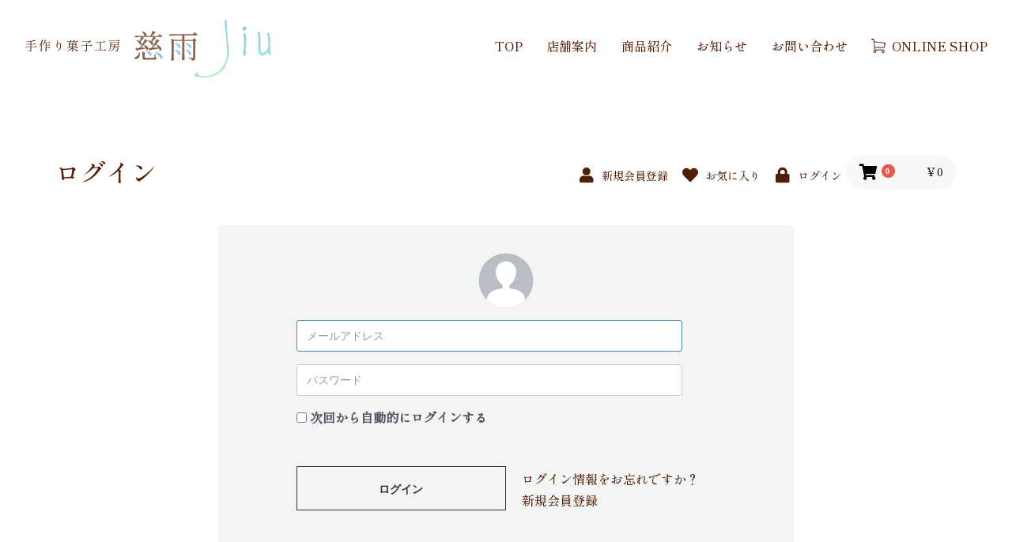

--- FILE ---
content_type: text/html; charset=UTF-8
request_url: https://www.jiu-sweets.com/onlineshop/mypage/login
body_size: 20288
content:
<!doctype html>
<html lang="ja">
<head prefix="og: http://ogp.me/ns# fb: http://ogp.me/ns/fb# product: http://ogp.me/ns/product#">
    <meta charset="utf-8">
    <meta name="viewport" content="width=device-width, initial-scale=1, shrink-to-fit=no">
    <meta name="eccube-csrf-token" content="ltW_c5BX5TKHtZ609GrdCyquBb-PGSZ7L93dHkBrbMM">
    <title>手作り菓子工房　慈雨　オンラインショップ / MYページ/ログイン</title>
            
<meta property="og:type" content="article"/>
<meta property="og:site_name" content="手作り菓子工房　慈雨　オンラインショップ"/>

                        <meta name="robots" content="noindex">
            <link rel="icon" href="/onlineshop/html/user_data/assets/img/common/favicon.ico">
    <link rel="preconnect" href="https://fonts.googleapis.com">
    <link rel="preconnect" href="https://fonts.gstatic.com" crossorigin>
    <link href="https://fonts.googleapis.com/css2?family=Shippori+Mincho:wght@500&display=swap" rel="stylesheet">
    <link rel="stylesheet" href="https://stackpath.bootstrapcdn.com/bootstrap/3.4.1/css/bootstrap.min.css" integrity="sha384-HSMxcRTRxnN+Bdg0JdbxYKrThecOKuH5zCYotlSAcp1+c8xmyTe9GYg1l9a69psu" crossorigin="anonymous">
    <link rel="stylesheet" href="https://use.fontawesome.com/releases/v5.3.1/css/all.css" integrity="sha384-mzrmE5qonljUremFsqc01SB46JvROS7bZs3IO2EmfFsd15uHvIt+Y8vEf7N7fWAU" crossorigin="anonymous">
    <link rel="stylesheet" href="//cdn.jsdelivr.net/jquery.slick/1.6.0/slick.css">
    <link rel="stylesheet" href="/onlineshop/html/template/ryuumu/assets/css/style.css">
    <link rel="stylesheet" href="/onlineshop/html/template/ryuumu/assets/css/ryuumu.css">
        <script src="https://code.jquery.com/jquery-3.6.0.min.js" integrity="sha256-/xUj+3OJU5yExlq6GSYGSHk7tPXikynS7ogEvDej/m4=" crossorigin="anonymous"></script>
    <script>
        $(function() {
            $.ajaxSetup({
                'headers': {
                    'ECCUBE-CSRF-TOKEN': $('meta[name="eccube-csrf-token"]').attr('content')
                }
            });
        });
    </script>
                    <link rel="stylesheet" href="/onlineshop/html/user_data/assets/css/customize.css">
</head>
<body id="page_mypage_login" class="mypage">


<div class="ec-layoutRole">
                <div class="ec-layoutRole__header">
                <!-- ▼ヘッダー(商品検索・ログインナビ・カート) -->
            <header id="header" class="global pc">
    <h1 class="logo pc"><a href="http://jiu-sweets.com/"><img src="/onlineshop/html/template/ryuumu/assets/img/top/logo.png" alt="ケーキ、洋菓子は京都の手作り菓子工房慈雨へ"></a></h1>
    <nav class="pc">
        <ul>
        	<li><a href="http://jiu-sweets.com/">TOP</a></li>
            <li><a href="http://jiu-sweets.com/shopinfo">店舗案内</a></li>
            <li class="ichigo"><a href="http://jiu-sweets.com/lineup">商品紹介</a>
                <ul class="children">
                    <li><a href="http://jiu-sweets.com/lineup/decorated-cake">デコレーションケーキ</a></li>
                    <li><a href="http://jiu-sweets.com/lineup/seasonal">季節のおすすめ</a></li>
                    <li><a href="http://jiu-sweets.com/lineup/gift">ギフト</a></li>
                    <li><a href="https://www.jiu-sweets.com/lineup/gallery1">半生菓子</a></li>
                    <li><a href="https://www.jiu-sweets.com/lineup/gallery2">ショートケーキ</a></li>
                    <li><a href="https://www.jiu-sweets.com/lineup/gallery3">クッキー等</a></li>
                </ul>
            </li>
            <li><a href="http://jiu-sweets.com/news">お知らせ</a></li>
            <li><a href="http://jiu-sweets.com/contact">お問い合わせ</a></li>
            <li><a href="/onlineshop/products/list"><i class="icon-cart">ONLINE SHOP</i></a></li>
        </ul>
    </nav>
</header>

    <header class="sp">
      <div id="headertop" class="clearfix">
        <h1 class="logo sp"><a href="http://jiu-sweets.com/"><img src="/onlineshop/html/template/ryuumu/assets/img/top/logo.png" alt="ケーキ、洋菓子は京都の手作り菓子工房慈雨へ"></a></h1>
        <a class="menubtn sp">&nbsp;</a>
        <nav class="drawr sp" role="navigation" itemscope itemtype="http://schema.org/SiteNavigationElement">
          <ul id="menu">
            <li><a href="http://jiu-sweets.com/shopinfo">店舗案内</a></li>

            </li>
            <li><a href="http://jiu-sweets.com/lineup">商品紹介</a>
              <ul class="children">
                    <li><a href="http://jiu-sweets.com/lineup/decorated-cake">デコレーションケーキ</a></li>
                    <li><a href="http://jiu-sweets.com/lineup/seasonal">季節のおすすめ</a></li>
                    <li><a href="http://jiu-sweets.com/lineup/gift">ギフト</a></li>
                    <li><a href="https://www.jiu-sweets.com/lineup/gallery1">半生菓子</a></li>
                    <li><a href="https://www.jiu-sweets.com/lineup/gallery2">ショートケーキ</a></li>
                    <li><a href="https://www.jiu-sweets.com/lineup/gallery3">クッキー等</a></li>
              </ul>
            </li>
            <li><a href="http://jiu-sweets.com/news">お知らせ</a></li>
            <li><a href="http://jiu-sweets.com/contact">お問い合わせ</a></li>
            <li><a href="/onlineshop/products/list"><i class="icon-cart">ONLINE SHOP</i></a></li>
            <li><a href="http://jiu-sweets.com/guide">ご利用ガイド</a></li>
            <li><a href="/onlineshop/help/tradelaw">特定商取引法に基づく表記</a></li>
            <li><a href="http://jiu-sweets.com/">HOME</a></li>
          </ul>
        </nav><!-- /.drawr -->
      </div><!-- /#headertop -->
    </header>
        <!-- ▲ヘッダー(商品検索・ログインナビ・カート) -->

        </div>
    
        
    <div class="ec-layoutRole__contents">
                
                
        <div class="ec-layoutRole__main">
                        
                            <div class="ec-role">
        <div class="ec-pageHeader">
            <h1>ログイン</h1>
                       <div class="ec-headerNaviRole__right">
        <div class="ec_icon">
            <div class="ec-headerNaviRole__nav pc">
                
<div class="ec-headerNav">
            <div class="ec-headerNav__item">
            <a href="https://www.jiu-sweets.com/onlineshop/entry">
                <i class="ec-headerNav__itemIcon fas fa-user fa-fw"></i>
                <span class="ec-headerNav__itemLink">新規会員登録</span>
            </a>
        </div>
                    <div class="ec-headerNav__item">
                <a href="https://www.jiu-sweets.com/onlineshop/mypage/favorite">
                    <i class="ec-headerNav__itemIcon fas fa-heart fa-fw"></i>
                    <span class="ec-headerNav__itemLink">お気に入り</span>
                </a>
            </div>
                <div class="ec-headerNav__item">
            <a href="https://www.jiu-sweets.com/onlineshop/mypage/login">
                <i class="ec-headerNav__itemIcon fas fa-lock fa-fw"></i>
                <span class="ec-headerNav__itemLink">ログイン</span>
            </a>
        </div>
    </div>

            </div>
            <div class="ec-headerRole__cart">
                <div class="ec-cartNaviWrap">
    <div class="ec-cartNavi">
        <i class="ec-cartNavi__icon fas fa-shopping-cart">
            <span class="ec-cartNavi__badge">0</span>
        </i>
        <div class="ec-cartNavi__label">
            <div class="ec-cartNavi__price">￥0</div>
        </div>
    </div>
            <div class="ec-cartNaviNull">
            <div class="ec-cartNaviNull__message">
                <p>現在カート内に商品はございません。</p>
            </div>
        </div>
    </div>

            </div>
        </div>
        </div>
        </div>
        <div class="ec-off2Grid">
            <div class="ec-off2Grid__cell">
                <form name="login_mypage" id="login_mypage" method="post" action="https://www.jiu-sweets.com/onlineshop/mypage/login">
                                        <div class="ec-login">
                        <div class="ec-login__icon">
                            <div class="ec-icon"><img src="/onlineshop/html/template/ryuumu/assets/icon/user.svg" alt=""></div>
                        </div>
                        <div class="ec-login__input">
                            <div class="ec-input">
                                <input type="email" id="login_email" name="login_email" required="required" maxlength="255" style="ime-mode: disabled;" placeholder="メールアドレス" autofocus="autofocus" class="form-control" />
                                <input type="password" id="login_pass" name="login_pass" required="required" maxlength="255" placeholder="パスワード" class="form-control" />
                            </div>
                                                        <div class="ec-checkbox">
                                <label>
                                                                            <div class="form-check">        <input type="checkbox" id="login_memory" name="login_memory" class="form-check-input" value="1" />
        <label class="form-check-label" for="login_memory">次回から自動的にログインする</label></div>
                                                                    </label>
                            </div>
                                                                                                            </div>
                        <div class="ec-grid2">
                            <div class="ec-grid2__cell">
                                <div class="ec-login__actions">
                                    <button type="submit"
                                            class="ec-blockBtn--cancel">ログイン</button>
                                </div>
                            </div>
                            <div class="ec-grid2__cell">
                                <div class="ec-login__link"><a class="ec-link"
                                                               href="https://www.jiu-sweets.com/onlineshop/forgot">ログイン情報をお忘れですか？</a>
                                </div>
                                <div class="ec-login__link"><a class="ec-link"
                                                               href="https://www.jiu-sweets.com/onlineshop/entry">新規会員登録</a>
                                </div>
                            </div>
                        </div>
                    </div>
                    <input type="hidden" name="_csrf_token" value="RiI6iYEKp6R3h0uFFgCq3CMSQr73599FfjNKCQoxSuU">
                </form>
            </div>
        </div>
    </div>

                                </div>

                    </div>

        
                <div class="ec-layoutRole__footer">
                <!-- ▼フッター -->
            <footer id="footer" class="global">
    <div class="f_wrap pc">
        <div class="wrapper">
            <div class="f_left">
                <p class="f_logo"><a href="http://jiu-sweets.com/"><img src="/onlineshop/html/template/ryuumu/assets/img/top/f_logo.png" alt="手作り菓子工房　慈雨　オンラインショップ"></a></p>
                <p class="address">
                    〒601-8212<br>
                    京都市南区久世上久世町530-45 ファミリエ桂川１F<br>
                    TEL 075-931-6686<br>
                    営業時間 11：00～20：00　※月曜のみ12：00～20：00<br>
                    木曜定休（祝日及び行事の場合は営業）他、不定休あり
                </p>
            </div><!--f_left-->
            <nav>
                <ul class="f_menu">
                	<li><a href="http://jiu-sweets.com/">TOP</a></li>
                    <li><a href="http://jiu-sweets.com/shopinfo">店舗案内</a></li>
                    <li><a href="http://jiu-sweets.com/lineup">商品紹介</a></li>
                    <li><a href="http://jiu-sweets.com/news">お知らせ</a></li>                 
                    <li><a href="https://www.jiu-sweets.com/onlineshop/contact">お問い合わせ</a></li>
                    <li><a href="/onlineshop/products/list"><i class="icon-cart">ONLINE SHOP</i></a></li>
                     <li><a href="http://jiu-sweets.com/faq">よくある質問</a></li>
                    <li><a href="http://jiu-sweets.com/guide">ご利用ガイド</a></li>
                    <li><a href="https://www.jiu-sweets.com/onlineshop/help/tradelaw">特定商取引法に基づく表記</a></li>
                </ul>
                <div class="f_banner"><a href="https://oinai-coffee.com/"><img src="/onlineshop/html/template/ryuumu/assets/img/top/f_oinaicoffee.png" alt="oinai Coffee 公式サイト"></a></div>
            </nav>
        </div>
    </div>
    <!-- f_wrap.end -->
    <div class="copy pc">
        <ul>
                      <li><small><img src="/onlineshop/html/template/ryuumu/assets/img/top/copyright01.png" alt="手作り菓子工房　慈雨　オンラインショップ"></small><img src="/onlineshop/html/template/ryuumu/assets/img/top/copyright02.png" alt="ホームページ制作 京都のリュウム" ></li>
                  </ul>
    </div><!-- /.copy -->
</footer>

<footer class="footer sp">
  <nav id="fmenu" role="navigation">
    <ul>
                	<li><a href="http://jiu-sweets.com/">TOP</a></li>
                    <li><a href="http://jiu-sweets.com/shopinfo">店舗案内</a></li>
                    <li><a href="http://jiu-sweets.com/lineup">商品紹介</a></li>
                    <li><a href="http://jiu-sweets.com/news">お知らせ</a></li>                 
                    <li><a href="https://www.jiu-sweets.com/onlineshop/contact">お問い合わせ</a></li>
                    <li><a href="/onlineshop/products/list"><i class="icon-cart">ONLINE SHOP</i></a></li>
                     <li><a href="http://jiu-sweets.com/faq">よくある質問</a></li>
                    <li><a href="http://jiu-sweets.com/guide">ご利用ガイド</a></li>
                    <li><a href="https://www.jiu-sweets.com/onlineshop/help/tradelaw">特定商取引法に基づく表記</a></li>
    </ul>
  </nav>
  <div id="footerneka" class="clearfix">
    <div class="logo"><a href="http://jiu-sweets.com/"><img src="/onlineshop/html/template/ryuumu/assets/img/top/f_logo.png" alt="手作り菓子工房　慈雨　オンラインショップ"></a></div>
    <p>〒601-8212<br>
      京都市南区久世上久世町530-45 ファミリエ桂川１F<br>
      TEL 075-931-6686<br>
      営業時間 11：00～20：00　※月曜のみ12：00～20：00<br>
      木曜定休（祝日及び行事の場合は営業）他、不定休あり</p>
  </div><!-- /.footerneka -->
  <div class="copy sp">
    <ul>
        <li><small><img src="/onlineshop/html/template/ryuumu/assets/img/top/copyright03.png" alt="Copyright© Jiu Sweets All Rights Reserved. Produced by Ryuumu."></li>
    </ul>
  </div><!-- /#copy -->
</footer>
        <!-- ▲フッター -->

        </div>
    </div><!-- ec-layoutRole -->

<div class="ec-overlayRole"></div>
<div class="ec-drawerRoleClose"><i class="fas fa-times"></i></div>
<div class="ec-drawerRole">
                    <!-- ▼商品検索 -->
            
<div class="ec-headerSearch">
    <form method="get" class="searchform" action="/onlineshop/products/list">
        <div class="ec-headerSearch__category">
            <div class="ec-select ec-select_search">
                            <select name="category_id" class="category_id"><option value="">全ての商品</option><option value="2">新入荷</option><option value="1">ギフト</option><option value="3">　クッキー</option></select>
    
            </div>
        </div>
        <div class="ec-headerSearch__keyword">
            <div class="ec-input">
                <input type="search" name="name" maxlength="50" class="search-name" placeholder="キーワードを入力" />
                <button class="ec-headerSearch__keywordBtn" type="submit">
                    <div class="ec-icon">
                        <img src="/onlineshop/html/template/ryuumu/assets/icon/search-dark.svg" alt="">
                    </div>
                </button>
            </div>
        </div>
    </form>
</div>

        <!-- ▲商品検索 -->
    <!-- ▼カテゴリナビ(SP) -->
            


<div class="ec-headerCategoryArea">
    <div class="ec-headerCategoryArea__heading">
        <p>カテゴリ一覧</p>
    </div>
    <div class="ec-itemNav">
        <ul class="ec-itemNav__nav">
                            <li>
                            <a href="https://www.jiu-sweets.com/onlineshop/products/list?category_id=2">
        新入荷
    </a>
    
                </li>
                            <li>
                            <a href="https://www.jiu-sweets.com/onlineshop/products/list?category_id=1">
        ギフト
    </a>
            <ul>
                            <li>
                            <a href="https://www.jiu-sweets.com/onlineshop/products/list?category_id=3">
        クッキー
    </a>
    
                </li>
                    </ul>
    
                </li>
                    </ul>
    </div>
</div>

        <!-- ▲カテゴリナビ(SP) -->
    <!-- ▼ログインナビ(SP) -->
            
<div class="ec-headerLinkArea">
    <div class="ec-headerLink__list">
        <a class="ec-headerLink__item" href="https://www.jiu-sweets.com/onlineshop/cart">
            <div class="ec-headerLink__icon">
                <i class="fas fa-shopping-cart fa-fw"></i>
            </div>
            <span>カートを見る</span>
        </a>
                    <a class="ec-headerLink__item" href="https://www.jiu-sweets.com/onlineshop/entry">
                <div class="ec-headerLink__icon">
                    <i class="fas fa-user fa-fw"></i>
                </div>
                <span>新規会員登録</span>
            </a>
                            <a class="ec-headerLink__item" href="https://www.jiu-sweets.com/onlineshop/mypage/favorite">
                    <div class="ec-headerLink__icon">
                        <i class="fas fa-heart fa-fw"></i>
                    </div>
                    <span>お気に入り</span>
                </a>
                        <a class="ec-headerLink__item" href="https://www.jiu-sweets.com/onlineshop/mypage/login">
                <div class="ec-headerLink__icon">
                    <i class="fas fa-lock fa-fw"></i>
                </div>
                <span>ログイン</span>
            </a>
                <a class="ec-headerLink__item" href="https://www.jiu-sweets.com/onlineshop/">
            <div class="ec-headerLink__icon">
                <i class="fas fa-home fa-fw"></i>
            </div>
            <span>ホームに戻る</span>
        </a>
    </div>
</div>

        <!-- ▲ログインナビ(SP) -->

    </div>
<div class="ec-blockTopBtn pagetop"><img src="/onlineshop/html/template/ryuumu/assets/img/top/pagetop.png" alt="ページトップへ"></div>
<script src="https://stackpath.bootstrapcdn.com/bootstrap/3.4.1/js/bootstrap.min.js" integrity="sha384-aJ21OjlMXNL5UyIl/XNwTMqvzeRMZH2w8c5cRVpzpU8Y5bApTppSuUkhZXN0VxHd" crossorigin="anonymous"></script>
<script src="https://cdn.jsdelivr.net/jquery.slick/1.6.0/slick.min.js"></script>
<script>
var eccube_lang = {
    'common.delete_confirm': "削除してもよろしいですか?",
    'front.product.out_of_stock': "ただいま品切れ中です。",
};
</script>
<script src="/onlineshop/html/template/ryuumu/assets/js/function.js"></script>
<script src="/onlineshop/html/template/ryuumu/assets/js/sp.js"></script>
<script src="/onlineshop/html/template/ryuumu/assets/js/eccube.js"></script>
    <script src="/onlineshop/html/user_data/assets/js/customize.js"></script>
</body>
</html>


--- FILE ---
content_type: text/css
request_url: https://www.jiu-sweets.com/onlineshop/html/template/ryuumu/assets/css/ryuumu.css
body_size: 25926
content:
*{
  margin: 0;
  padding: 0;
  box-sizing: border-box;
}
ul{
  padding-left: 0;
  list-style: none;
  margin: 0;
}
ol{
  list-style: decimal;
  padding-left: 1.25em;
}
ol li+li{
  margin-top: 1em;
}

img{
  max-width: 100%;
  vertical-align: middle;
}
html{
  font-size: 62.5%;
}
body{
  background-color: #FFF;
  font-size: 1.6rem;
  font-family: 'Shippori Mincho', serif;
  font-weight: 500;
  line-height: 2;
  color: #521D05;
}
a:link, a:visited{
  color: #521D05;
  text-decoration: none;
}
a:hover, a:active{
  color: #521D05;
  opacity: .7;
  transition: all .2s;
}

.wrapper{
  max-width: 1280px;
  margin-left: auto;
  margin-right: auto;
  padding-left: 2.4vw;
  padding-right: 2.4vw;
}

i.icon-cart{
  display: flex;
  align-items: center;
  font-style: normal;
}
i.icon-cart::before{
  content: "";
  background: url(../img/top/icon_cart.png) no-repeat;
  width: 18px;
  height: 18px;
  margin-right: .5em;
  display: block;
}

h1 {
  margin: 0;
}
.sp { display:none;}
/*ポップアップ */

.popup {

	position: fixed;
  
	left: 0;
  
	top: 0;
  
	width: 100%;
  
	height: 100%;
  
	z-index: 9999;
  
	opacity: 0;
  
	visibility: hidden;
  
	transition: .6s;
  
  }
  
  .popup.is-show {
  
	opacity: 1;
  
	visibility: visible;
  
  }
  
  .popup-inner {
  
	position: absolute;
  
	left: 50%;
  
	top: 50%;
  
	transform: translate(-50%,-50%);
  
	width: 80%;
  
	max-width: 600px;
  
	padding: 50px;
  
	background-color: #fff;
  
	z-index: 2;
  
  }
  
  .popup-inner a:hover {
  
	  text-decoration: none;
  
  }
  
  .popup-txt {
  
	  color: #333;
  
	  line-height: 2.0;
  
  }
  
  .close-btn {
  
	position: absolute;
  
	right: 0;
  
	top: 0;
  
	width: 50px;
  
	height: 50px;
  
	line-height: 50px;
  
	text-align: center;
  
	cursor: pointer;
  
	  font-size: 40px;
  
  }
  
  .black-background {
  
	position: absolute;
  
	left: 0;
  
	top: 0;
  
	width: 100%;
  
	height: 100%;
  
	background-color: rgba(0,0,0,.8);
  
	z-index: 1;
  
	cursor: pointer;
  
  }
  
  /*ポップアップここまで */
  
  .ec-totalBox__btn .ec-blockBtn--cancel {
	  background-color: #fff;
	  color: #000!important;
  }
  
  
  
  /* header */
  
  #header.global {
    display: flex;
    align-items: center;
    justify-content: space-between;
    padding-left: 2.4vw;
    padding-right: 2.4vw;
    position: fixed;
    top: 0;
    z-index: 100;
    width: 100%;
    background-color: rgba(255,255,255,.9);
    backdrop-filter: blur(10px);
    -webkit-backdrop-filter: blur(10px);
}
  
  .ec-headerNav {
	  display: flex;
  }
  
  .ec-headerNaviRole {
	  max-width: 1180px;
	  padding: 25px 20px;
  }
  
  .ec-headerNav {
	  display: flex;
  }
  
  .ec-headerNaviRole .ec-headerNaviRole__nav a {
	  display: flex;
  }
  
  .ec-headerNaviRole .ec-headerNaviRole__search {
	  margin-top: 0px;
  }
  
  .ec-headerNav .ec-headerNav__itemLink {
	  flex-shrink: 0;
    color: #521D05;
  }
  
  .ec-headerNaviRole .ec-headerNaviRole__left {
	  width: auto;
  }
  
  .ec-headerNaviRole__left h1 {
  
	  margin: 0;
  
  }
  
  .ec-headerNaviRole__left h1 img {
  
	  width: auto;
  
  }

  .ec-headerNav .ec-headerNav__itemIcon {
    color: #521D05;
  }
  
  .ec_icon {
  
	  display: flex;
  
	  align-items: center;
  
  }
  
  .ec_menu {
  
	  margin-top: 15px;
  
  }
  
  #header.global nav > ul{
    display: flex;
    align-items: center;
    justify-content: flex-end;
    position: relative;
}
#header.global nav > ul > li+li{
    margin-left: 2.4vw;
}
#header.global nav .children{
    font-size: 1.4rem;
    display: none;
    position: absolute;
    background: url(../img/top/bg_menu.png) no-repeat top center;
	background-size: cover;
    padding: 15px 30px;
    box-shadow: 0px 10px 10px 0px rgba(0,0,0,0.1);
}
#header.global nav .ichigo:hover .children{
    display: block;
}
#header.global nav .children li{
    background: url(../img/top/bg_maru.png) no-repeat left 0 top .75em;
    padding-left: .75em;
}


  /* mv_wrap  */
  
  
  
  .mv_wrap {
	  background-image: url(../img/top/top/mv_pic.jpg);
	  width: 100vw;
	  margin-left: calc(50% - 50vw);
	  height: 600px;
	  background-repeat: no-repeat;
	  background-position: top center;
	  background-size: cover;
	  position: relative;
  }
  
  .mv_catch {
	  position: absolute;
	  transform: translate(-50%,-50%);
	  top: 50%;
	  left: 50%;
  }
  
  .mv_wrap2 {
	  height: 300px;
	  width: 100%;
	  background-repeat: no-repeat;
	  background-position: top center;
	  background-size: cover;
  }
  .pic1 {
	  background-image: url(../img/top/top/page_pic1.jpg);
  }
  .pic2 {
	  background-image: url(../img/top/top/page_pic2.jpg);
  }
  .pic3 {
	  background-image: url(../img/top/top/page_pic3.jpg);
  }
  .pic4 {
	  background-image: url(../img/top/top/page_pic4.jpg);
  }
  .pic5 {
	  background-image: url(../img/top/top/page_pic5.jpg);
  }
  .pic6 {
	  background-image: url(../img/top/top/page_pic6.jpg);
  }
  .pic7 {
	  background-image: url(../img/top/top/page_pic7.jpg);
  }
  .pic8 {
	  background-image: url(../img/top/top/page_pic8.jpg);
  }
  .pic9 {
	  background-image: url(../img/top/top/page_pic9.jpg);
  }
  .pic10 {
	  background-image: url(../img/top/top/page_pic10.jpg);
  }
  
  
  
  /* main */
  
  .ec-wrap {
	  overflow: hidden;
  }
  
  .ec-layoutRole .ec-layoutRole__contents {
  
	  max-width: 1180px;
  
	  padding: 0 20px;
    margin: 150px auto 100px;
  
  }
  
  .ec-role {
  
	  max-width: 1140px;
  
	  padding: 0;
  
  }
  
  .ec-subtitle {
  
	  margin-bottom: 50px;
  
	  display: flex;
  
	  align-items: center;
  
  }
  
  .ec-more {
  
	  margin-left: auto;
	  margin-right: 5px;
  
  }
  
  .ec-more a {
  
	  color: #000;
  
  } 
  
  .ec-morebtn {
  
	  display: inline-block;
  
	  vertical-align: middle;
  
	  margin-left: 15px;
  
	  border-radius: 50%;
  
	  width: 20px;
  
	  height: 20px;
  
	  color: white;
  
	  text-align: center;
  
	  background: black;
  
	  cursor: pointer;
  
	  line-height: 1.35;
  
	  transform: rotate(-90deg);
  
  }

  
  .ec-secHeading {
  
	  margin-top: 0px;
  
	  margin-bottom: 0px;
  
  }
  
  .ec-secHeading .ec-secHeading__en {
  
	  font-size: 30px;
    font-weight: normal;
	  letter-spacing: 1px;
	  color: #521D05;
  }
  
  .ec-secHeading .ec-secHeading__line {
  
	  width: auto;
  
	  height: auto;
  
	  background: unset;
  
	  font-size: 16px;
  
  }
  
  .ec-secHeading .ec-secHeading__line {
  
	  margin: 0 10px 0 70px;
  
  }
  
  .ec-secHeading .ec-secHeading__ja {
  
	  vertical-align: baseline;
  
  }
  
  
  
  /* news */
  
  .ec-newsRole .ec-role {
	  max-width: 1180px;
	  padding: 0 20px;
  }
  
  .ec-newItemRole {
  
	  padding: 0 0 20px;
  
  }
  
  .ec-newsRole .ec-subtitle {
  
	  border-bottom: 1px solid #521D05;
  
	  padding-bottom: 25px;
  
	  margin-bottom: 25px;
  
  }
  
  .ec-newsRole .ec-newsRole__news {
  
	  border: none;
  
	  padding: 0px;
  
  }
  
  .ec-newsRole .ec-newsRole__newsItem {
  
	  padding: 0px;
  
	  margin-bottom: 25px;
  
  }
  
  .ec-newsRole .ec-newsRole__newsItem:not(:last-of-type) {
  
	  border-bottom: 0px;
  
  }
  
  .ec-newsRole {
  
	  width: 100vw;
  
	  margin-left: calc(50% - 50vw);
  
	  background: #EEEEEE;
  
	  padding: 80px 0;
  
  }
  
  .ec-newsRole .ec-newsRole__newsHeading {
  
	  align-items: baseline;
  
  }
  
  .ec-newsRole .ec-newsRole__newsDate {
  
	  font-weight: bold;
  
  }
  
  
  
  /* pickup */
  
  
  
  .ec-shelfRole {
  
	  padding-left: 0px;
  
	  padding-right: 0px;
  
	  margin-bottom: 50px;
  
	  margin-top: 80px;
  
	  max-width: 1180px;
  
  }
  
  .ec-shelfGrid {
  
	  margin-bottom: 0px;
  
  }
  
  .ec-shelfGrid__item dl {
  
	  margin-bottom: 0px;
  
	  margin-top: 1rem;
    font-family: sans-serif;
  
  }
  
  .item_price {
  
	  margin-bottom: 0px;
  
	  margin-top: 5px;
  
  }
  
  .item_price span {
  
	  font-size: 13px;
  
  }
  
  .ec-shelfGrid .ec-shelfGrid__item { 
  
	  margin-bottom: 30px;
  
  }
  
  
  
  /* concept */
  
  .ec_concept .ec-role {
	  max-width: 1180px;
	  padding: 0 20px;
  }
  
  
  .ec_concept {
  
	  width: 100vw;
  
	  margin-left: calc(50% - 50vw);
  
	  padding: 100px 0;
  
	  background-image: url(../img/top/top/concept_back.png);
  
	  background-repeat: no-repeat;
  
	  background-position: center center;
  
  
  }
  
  .ec_concept .ec-subtitle {
  
	  margin-bottom: 30px;
  
  }
  
  .ec_concept .ec-role {
  
	  display: flex;
  
	  align-items: center;	
  
  }
  
  
  
  .ec_concept .ec-role .ec-secHeading .ec-secHeading__en {
  
	  color: #fff;
  
  }
  .ec_concept .ec-role .ec-secHeading .ec-secHeading__ja {
  
	  color: #fff;
  
  }
  
  .ec_concept .ec-role h3 {
  
  
	  font-size: 30px;
  
	  margin-top: 30px;
  
	  margin-bottom: 30px;
  
	  line-height: 1.7;
  
	  font-weight: bold;
  
	  color: #fff;
  
  }
  
  .ec_concept_right {
  
	  margin-left: auto;
  
  }
  
  .ec_concept_right p {
  
	  margin-top: 30px;
  
	  line-height: 1.7;
  
	  color: #fff;
  
  }
  
  
  
  /* footer */
  .f_wrap{
    background-color: #F9F8F7;
    padding: 80px 0;
	background: url(../img/top/bg_index1.jpg) no-repeat top left 50% / 100% auto;
}
.f_wrap .wrapper{
    display: flex;
    justify-content: space-between;
}
#footer.global nav{
    width: 70%;
    display: flex;
    flex-direction: column;
    justify-content: space-between;
}
.f_banner{
    text-align: right;
}
#footer.global nav ul{
    display: flex;
    justify-content: flex-end;
    flex-wrap: wrap;
    gap: 1em 0;
}
#footer.global nav ul li+li{
    margin-left: 3.6vw;
}
.f_left{
 width: 30%;
}
.address{
    font-style: normal;
    font-size: 1.2rem;
    margin-top: 30px;
}
.copy{
    background-color: #521D05;
    padding: 20px 0;
}
.copy ul{
    display: flex;
    justify-content: center;
}
#pagetop{
    position: fixed;
    right: 0;
    bottom: 0;
    z-index: 99;
}

  
  
  .ec-footerRole {
  
	  padding-top: 80px;
  
	  margin-top: 0px;
  
	  border: 0px;
	  background: url(../img/top/top/bg_menu.png)  no-repeat center center/cover;
  
  }
  
  .ec-footerRole .ec-footerRole__inner {
  
	  max-width: 1180px;
  
	  padding: 0 20px;
  
	  color: #521D05;
  
  }
  
  .ec-footerRole .ec-footerRole__inner img {
  
	  width: auto;
  
  }
  
  .f-tel {
  
	  display: flex;
	  font-size: 15px;
	  margin-top: 40px;
  
  }
  
  .f-tel p:first-child {
	  margin-right: 10px;
  
  }
  
  .f-add {
  
	  display: flex;
    font-style: normal;
    font-size: 1.2rem;
    margin-top: 30px;
  
  }

  
  
  .f-add p {
  
    font-style: normal;
    font-size: 1.2rem;
    line-height: 2;
  }
  
  .ec-footerRole__inner {
  
	  display: flex;
  
  }
  
  .f-menu {
  
	  width: 220px;
  
	  margin-right: 30px;
  
	  margin-left: auto;
  
  }
  
  .f-menu2 {
  
	  width: 550px;
  
  }
  
  .f-menuin {
  
	  display: flex;
  
  }
  
  
  .f-menuin ul {
  
	  width: 33%;
  
  }
  .f-menuin ul:first-child {
  
	  width: 25%;
  
  }
  
  .f-menutitle {
  
	 
	  padding-bottom: 20px;
  
	  margin-bottom: 20px;
  
	  border-bottom: 1px solid #521D05;
  
	  color: #521D05;
    font-weight: 600;
  
  }

  .ec-footerNavi .ec-footerNavi__link a {
	color: #521D05;
	text-decoration: none;
  }
  
  .ec-footerRole__inner {
  
		color: #521D05;
  
  }
  
  .ec-footerRole__inner ul {
  
	  list-style-type: none;
  
	  padding-left: 0;
  
  }
  
  .ec-footerRole__inner ul a {
  
	color: #521D05;
  
  }
  
  .ec-footerRole__inner ul li {
  
	  margin-bottom: 15px;
	  display: flex;
  
  }
  
  .ec-footerRole__inner ul li::before {
  
	  content: "-";
  
	  margin-right: 5px;
  
	  color: #521D05;
  
  }
  
  .ec-footerTitle__copyright {
		background-color: #521D05;
     padding: 20px 0;
     text-align: center;
  }
  
  .ec-footerTitle__copyright a {
  
	color: #99766C;
  
  }

.ec-orderPayment img {
	width: auto;
}

/*topへ戻るボタン*/
.ec-blockTopBtn {
  display: none;
  position: fixed;
  width: 72px;
  height: 112px;
  right: 0;
  bottom: 0px;
  cursor: pointer;
  color: #FFFFFF;
  text-align: center;
  line-height: 40px;
  background: none;
	opacity: 1;
}
  .pc {
	  display: block;
  }
  .sp {
	  display: none;
  }
  
  /* page_contents */
  
  .page_contents {
	  margin-top: 0px;
	  margin-bottom: 60px;
  }
  .ec-searchnavRole {
	  max-width: 1140px;
	  padding: 0;
  }
  .ec-pageHeader h1 {
	  margin: 50px 0px 50px;
	  border: 0px;
	  padding: 0;
    font-weight: 400;
    color: #521D05;
  }

  .ec-pageHeader {
    display: flex;
    justify-content: space-between;
    align-items: center;
  }

  .ec-contactRole p {
	  margin: 0 0 20px;
    color: #521D05;
  }
  .ec-cartNavi .ec-cartNavi__price {
    vertical-align: top;
  }
  
  /* 商品一覧 */
  
  .ec-searchnavRole {
	  max-width: 1140px;
	  padding: 0;
  }
  .page_contents .ec-shelfRole {
	  margin-bottom: 0px;
	  margin-top: 0px;
  }
  .ec-searchnavRole .ec-searchnavRole__infos {
	  padding-left: 0px;
	  padding-right: 0px;
	  max-width: 1140px;
  }
  .ec-topicpath {
	  padding: 0 0 10px;
	  border: 0;
	  font-size: 16px;
  }
  .ec-blockBtn--action {
	  background-color: #E8F3FD;
	  border-color: #E8F3FD;
    color: #521D05 !important;
    font-family: sans-serif;
  }
  .ec-blockBtn--action:hover {
	  color: #fff;
	  background-color: #6a6a6a;
	  border-color: #e9e9e9;
  }

  .ec-blockBtn {
    font-family: sans-serif;
  }

  .ec-inlineBtn--action {
    background-color: #E8F3FD;
	  border-color: #E8F3FD;
    color: #521D05;
  }

  .ec-modal .ec-modal-wrap {
    font-family: sans-serif;
  }

  .ec-guest .ec-guest__actions a {
    font-family: sans-serif;
    color: #333;
  }
  
  /* 商品詳細 */
  
  .ec-blockBtn--cancel {
	  background-color: unset;
	  border: 1px solid #333;
	  color: #333;
    font-family: sans-serif;
  }
  .ec-blockBtn--cancel:hover {
	  background-color: unset;
	  border: 1px solid #333;
	  color: #333;
	  opacity: 0.7;
  }
  .ec-productRole__description {
	  margin-top: 30px;
  }
  .ec-productRole {
	  padding-left: 0px;
	  padding-right: 0px;
	  max-width: 1140px;
  }
  .ec-sliderItemRole {
	  padding-left: 0px;
	  padding-right: 30px;
	  max-width: 1140px;
  }
  .ec-productRole .ec-productRole__title .ec-headingTitle {
	  font-size: 25px;
	  padding-top: 20px;
    color: #521D05;
    font-weight: bold;
  }
  .ec-shelfGrid .ec-shelfGrid__item .ec-productRole__btn {
	  margin-bottom:0px;
  }
  .ec-price .ec-price__price {
	  padding: 0 0.3em 0 0;
	  font-size: 22px;
  }
  .ec-productRole .ec-productRole__price {
	  border-bottom: 0px;
  }
  .ec-productRole .ec-productRole__tags {
	  margin: 0px;
	  padding: 0;
	  padding-bottom: 0px;
	  border-bottom: 0px dotted ;
  }
  .ec-productRole .ec-productRole__category {
	  border-bottom: 0px;
  }
  
.ec-productRole__profile {
  color: #521D05;
}
  
  /* お問合せ */
  
  .ec-contactRole {
	  padding-left: 0px;
	  padding-right: 0px;
	  max-width: 1140px;
  }
  
  .ec-input input, .ec-birth input, .ec-select input, .ec-halfInput input, .ec-numberInput input, .ec-zipInput input, .ec-telInput input {
	  width: 92%;
  }
  .ec-input textarea {
	  width: 92%;
  }
  
  
  
  .ec-off1Grid .ec-off1Grid__cell {
	  margin-left: 0px;
  }
  
  /* 特定商 */
  
  .ec-off1Grid .ec-off1Grid__cell {
	  width: 100%;
  }
  
  .ec-borderedDefs {
	  border-top: 0px dotted #ccc;
  }
  
  .ec-heading-bold {
	  margin-top: 20px;
	  margin-bottom: 20px;
  }
  
  .ec-borderedDefs dt {
	  line-height: 2.5;
	  padding: 25px 0;
	  width: 23%;
	  border-bottom: 1px solid #ccc;
  }
  
  .ec-borderedDefs dd {
	  line-height: 2.5;
	  width: 77%;
	  margin: 0px;
	  padding: 25px 0 25px 25px;
	  border-bottom: 1px dotted #ccc;
  }
  .ec-borderedDefs dl {
	  flex-wrap: nowrap;
	  padding: 0px;
	  border: 0px;
  }
  .ec-borderedDefs dl:first-child dt {
	  padding: 5px 0 25px;
  }
  .ec-borderedDefs dl:first-child dd {
	  padding: 5px 0 25px 25px;;
  }
  .ec-label {
	  margin-bottom: 0px;
    color: #521D05;
    font-weight: 400;
  }
  .table-size {
        width: 100%;
        table-layout: fixed;
        border-collapse: collapse;
        margin: 15px 0 30px;
        
    }
    .table-size tr:first-child td {
        background-color: #f7f7f7;
    }
    .table-size th {
        width: 35%;
        padding: 15px 10px;
        background-color: #f7f7f7;
        border: 1px solid #ccc;
        font-weight: normal;
    }
    .table-size td {
	width: 35%;
        padding: 15px 10px;
        text-align: center;
        border: 1px solid #ccc;
    
    }
    .table-cool {
	width: 82%;
        table-layout: fixed;
        border-collapse: collapse;
        margin: 15px 0 15px;
    }
    .table-cool th {
        width: 35%;
        padding: 15px 10px;
        background-color: #f7f7f7;
        border: 1px solid #ccc;
        font-weight: normal;
    }
    .table-cool td {
	width: 35%;
        padding: 15px 10px;
        border: 1px solid #ccc;
        text-align: center;
    }
    .deliveryfee {
         width: 100%;
        border-collapse: collapse;
        margin: 15px 0 30px;
        table-layout: fixed;
    }
    .deliveryfee tr:first-child th {
        text-align: center;
    }
    .deliveryfee th {
        width: 100%;
        padding: 15px 10px;
        background-color: #f7f7f7;
        border: 1px solid #ccc;
        font-weight: normal;
    }
    .deliveryfee td {
        width: 20%;
        padding: 15px 10px;
        border: 1px solid #ccc;
        text-align: center;
    }
    
  
  
  /* プライバシーポリシー */
  
  .ec-privacy ol {
	  padding: 0 0 0 1em;
  }
  .ec-privacy ol li ol {
	  margin-top: 20px;
	  margin-bottom: 20px;
  }
  .ec-privacy ol li ol li {
	  margin-bottom: 20px;
	  list-style: circle;
  }
  .ec-privacy ol li ol li span {
	  margin-bottom: 10px;
  
  }
  .ec-off1Grid__cell {
	  margin-bottom: 20px;
  }
  .pri-title {
	  margin-bottom: 10px;
  }
  
  /* ご利用ガイド */
  
  .ec-guide h2 {
	  font-size: 22px;
	  font-weight: bold;
	  padding-top: 30px;
	  padding-bottom: 20px;
	  border-bottom: 1px solid #ccc;
	  margin: 0;
  }
  .ec-guide .ec-guidetitle {
	  padding-top: 0px;
  }
  .ec-guide-in h3 {
	  font-size: 16px;
	  font-weight: bold;
  }
  .ec-guide-in h4 {
	  font-size: 16px;
	  font-weight: bold;
	  margin-top: 1em;
  }
  .ec-guide p {
	  margin-top: 1em;
	  line-height: 1.7; 
  }
  .ec-guide ol li {
	  line-height: 1.7; 
  }
  .ec-notice {
	  color: red;
  }
  .pad {
	  display: none;
  }
  
  .ec-registerRole {
	  margin: 0;
	  padding-left: 0px;
	  padding-right: 0px;
	  max-width: 1140px;
  }
  
  
  @media (max-width: 1024px) {
  
  .ec-headerSearch .ec-headerSearch__keyword {
	  width: 180px;
  }
  .ec_concept {
	  background-size: cover;
  }
  .ec-footertitle {
	  margin-right: 15px;
  }
  
  .f-menu {
	  width: 140px;
	  margin-right: 15px;
  }
  .f-menu2 {
	  width: 350px;
  }
  .ec_menu nav ul li {
	  margin-left: 30px;
  }
  .ec_concept_left {
	  margin-right: 20px;
  }
  .ec_concept .ec-role h3 {
	  font-size: 25px;
  }
  .ec_concept_right {
	  width: 50%;
	  flex-shrink: 0;
  }
  
  .ec_concept_right p br {
	  display: none;
  }
  .f-tel {
	  flex-direction: column;
  }
  .f-add {
	  flex-direction: column;
  }
  .pad {
	  display: block;
  }
  
  }
  @media (max-width: 920px) {
  
  .ec-headerNav .ec-headerNav__item span {
	  display: none;
  }
  .ec_concept {
	  background-image: url(../img/top/top/concept_back3.png);
  }
  .ec_menu nav ul li {
	  margin-left: 15px;
	  font-size: 14px;
  }
  }
  
  @media (max-width: 767px) {
  .pc {
	  display: none;
  }
  .pad {
	  display: none;
  }
  
  .sp {
	  display: block;
  }
  .ec-cartNavi {
	  padding: 10px 0 0 10px;
  }
  .ec-headerNaviRole .ec-headerNaviRole__right {
	  margin-right: 50px;
  }
  .ec-headerNav .ec-headerNav__itemIcon {
	  margin-right: 0px;
  }
  .ec-headerNavSP {
	  top: 35px;
	  right: 10px;
	  left: auto;
  }
  .ec-headerNaviRole .ec-headerNaviRole__left {
	  width: 150px;
  }
  
  .mv_wrap {
	  background-image: url(../img/top/top/mv_pic.jpg);
	  width: 100vw;
	  margin-left: calc(50% - 50vw);
	  height: 100vh;
	  background-repeat: no-repeat;
	  background-position: top right -550px;
	  background-size: cover;
	  position: relative;
  }
  .mv_wrap2 {
	  height: 250px;
	  width: 100vw;
	  margin-left: calc(50% - 50vw);
	  background-repeat: no-repeat;
	  background-position: top center;
	  background-size: cover;
  }
  .ec-pageHeader {
    margin-top: 70px;
}
  
/*----------------------------------------
ヘッダー
----------------------------------------*/
#headertop {
	position: relative;
	display: flex;
	justify-content: center;
	align-items: center;
	height: 64px;
}

#headertop h1.logo{
	height: 64px;
}
#headertop h1.logo img{
	width: auto;
	height: 100%;
}

.topmenu {
	margin: 0px auto;
	padding: 0px;
}

/*---------- Hamburger Menu ----------*/
header .menubtn {
	background:transparent url(../img/top/menubtn.png) no-repeat 0 0;
	background-size:128px auto;
	display: block;
	width: 64px;
	height: 64px;
	position: fixed;
	top: 0;
	right: 0px;
	cursor: pointer;
	z-index: 100;
	opacity: 1;
  color: #fff;
}

header .peke {
	background-position: -64px 0;
}
header .drawr {
	display: none;
	background-color: rgba(255,255,255,.9);
    backdrop-filter: blur(10px);
    -webkit-backdrop-filter: blur(10px);
	position: fixed;
	top: 0;
	right: 0;
	width: 100%;
	padding: 80px 10vw 0;
	overflow-y: scroll; /* メニュー項目数が増えた時のため */
	z-index: 99;
}
#menu{
	margin: 0;
}
#menu > li {
	width: 100%;
	list-style-type:none;
	padding: .5em 0;
}

#menu .children{
	margin: 0;
}
#menu .children li{
	padding: .25em 0;
}
#menu .children li::before{
	content: "―";
	padding-right: .5em;
	color: #CCC;
}


  /* draw */
  
  .ec-drawerRole {
	  top: 0;
	  left: unset;
	  right: 0;
  }
  .ec-drawerRole {
	  transform: translateX(300px);
  }
  .ec-drawerRoleClose {
	  left: unset;
	  right: 270px;
  }
  .ec-drawerRole {
	  background-color: #333;
  }
  .ec-drawerRole .ec-headerLinkArea .ec-headerLink__item {
	  background-color: #333;
  }
  
  /* main */
  .ec-secHeading .ec-secHeading__line {
	  margin: 0 10px 0 40px;
  }

  
  .ec-more2 {
	  width: 100%;
	  padding: 10px 0;
	  border: 1px solid #ddd;
	  text-align: center;
  }
  .ec-more2 a {
	  color: #fff;
	  font-weight: 500;
  }
  .ec-more2 {
	  font-weight: bold;
	  padding: 15px 0;
	  border: 1px solid #ddd;
	  background-color: #363636;
  }
  
  /* news */
  
  .ec-newsRole {
	  padding: 40px 0;
  }
  .ec-shelfRole {
	  margin-bottom: 30px;
	  margin-top: 50px;
  }
  /* concept */
  
  .ec_concept .ec-role {
	  display: block;
  }
  .ec-newItemRole {
	  padding: 0 0 50px;
  }
  .ec_concept_left {
	  margin-bottom: 30px;
	  margin-right: 0px;
  }
  .ec_concept .ec-role h3 {
	  font-size: 25px;
  }
  .ec_concept {
	  background-image: url(../img/top/top/concept_back2.png);
	  padding: 60px 0;
  }
  .ec_concept_right {
	  width: 100%;
  }
  
  /* footer
  
  .ec-footerRole__inner {
	  display: block;
  }
  
  .f-menu {
	  width: 100%;
	  margin-top: 0px;
  }
  .f-menu2 {
	  width: 100%;
	  margin-top: 30px;
  }
  .f-menuin {
	  display: block;
  }
  .f-menuin ul {
	  width: 100%;
	  margin-bottom: 0px;
  }
  .f-menuin ul:first-child {
	  width: 100%;
  }
  .f-menuin ul a {
	  display: block;
  }
  .ec-footerRole__inner ul li {
	  padding-bottom: 10px;
	  border-bottom: 1px dotted #fff;
  }
  .ec-footerRole__inner ul li::before {
	  content: "";
	  margin-right: 0px;
  }
  .ec-footerTitle__copyright {
	  margin-top: 30px;
  }
  .ec-footerTitle__copyright a {
	  font-size: 12px;
  }
  .ec-footertitle {
	  margin-top: 40px;
  }
 */
  /*----------------------------------------
フッター
----------------------------------------*/
#fmenu {
	background-color: #F9F8F7;
}
#fmenu ul {
	margin: 0;
}
#fmenu li {
	position: relative;
	border-bottom: 1px solid #E5DDDA;
}
#fmenu li a {
	display: block;
	padding: 3.125%;
}
#fmenu li a::after{
	border-right: 2px solid #521D05;
	border-top: 2px solid #521D05;
	border-radius: 1px;
	content: "";
	height: 0.5em;
	width: 0.5em;
	transform: rotate(45deg);
	-webkit-transform: rotate(45deg);
	position: absolute;
	right: 1em;
	top: 0;
	bottom: 0;
	margin: auto;
}

#footerneka {
	background-color: #F9F8F7;
	text-align: center;
	font-size: 1.2rem;
	padding: 10vw 0;
}
#footerneka p {
	margin: 5vw 0;
}

.copy{
	background-color: #521D05;
	padding: 20px 2.4vw;
}
.copy ul{
	margin: 0;
}
.copy ul li{
	display: flex;
	justify-content: center;
	align-items: center;
}

small > img {
  width: 90%;
  text-align: center;
}

#pagetop {
	position: fixed;
	right: 0;
	bottom: 0;
	z-index: 100;
	width: 64px;
}
#pagetop img{
	width: 100%;
	height: auto;
}
  
  /* page */
  
  .page_contents .ec-secHeading .ec-secHeading__ja {
	  display: block;
	  margin-top: 10px;
  }
  .page_contents .ec-secHeading .ec-secHeading__line {
	  display: none;
  }
  .ec-layoutRole .ec-layoutRole__contents {
    margin: 0px auto 100px;
  }

  .ec-searchnavRole .ec-searchnavRole__infos {
    border-top: 1px solid #ccc;
  }
  
  /* contact */
  
  .ec-contactRole p {
	  margin: 16px 0 0;
  }
  .ec-contactRole .ec-para-normal {
	  margin: 0 0 16px 0;
  }
  .ec-borderedDefs dl {
	  display: block;
	  padding: 0;
  }
  .ec-borderedDefs dt {
	  width: 100%;
	  border-bottom: 0px;
	  padding: 10px 0 0 0;
  }
  .ec-borderedDefs dd {
	  margin: 0;
	  padding: 0 0 10px 0;
  }
  .ec-borderedDefs dl:first-child dt {
	  padding: 0;
  }
  .ec-borderedDefs dl:first-child dd {
	  padding: 0 0 10px 0;
  }
  
  .ec-input input, .ec-birth input, .ec-select input, .ec-halfInput input, .ec-numberInput input, .ec-zipInput input, .ec-telInput input {
	  width: 100%;
  }
  .ec-input textarea {
	  width: 100%;
  }
  .ec-borderedDefs dd {

    width: 100%;
}
.table-cool {
    width: 100%;
}
.table-cool th {
    width: 100%;
    display: block;
    text-align: center;
    border-bottom: none;
}
.table-cool td {
    width: 100%;
    display: block;
    border-bottom: none;
}
.table-cool tr:last-child td {
    border-bottom: 1px solid #CCC;
}


	

  
  }
  
  

--- FILE ---
content_type: application/javascript
request_url: https://www.jiu-sweets.com/onlineshop/html/template/ryuumu/assets/js/sp.js
body_size: 854
content:
// JavaScript Document

// アコーディオンメニュー
$(function(){
  $("#toggle").click(function(){
    $(".gnav").slideToggle();
    return false;
  });
});

// ハンバーガーメニュー
$(function() {
		WindowHeight = $(window).height();
		$('.drawr').css('height', WindowHeight); //メニューをWindowの高さいっぱいにする
		$(document).ready(function() {
				$('.menubtn').click(function(){ //クリックしたら
						$('.drawr').animate({width:'toggle'}); //animateで表示・非表示
						$(this).toggleClass('peke'); //toggleでクラス追加・削除
				});
		});
});

// ページトップのスクロール
$(function(){
	//ボタン(id:move-page-top)のクリックイベント
	$('#move-page-top').click(function(){
		//ページトップへ移動する
		$('html,body').animate({scrollTop:0},'slow');
	});
});